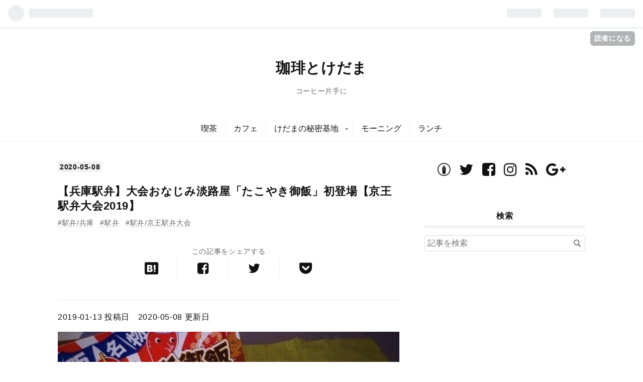

--- FILE ---
content_type: text/html; charset=utf-8
request_url: https://www.kedamatoriko.com/entry/awajiya/takoyakigozen/
body_size: 15355
content:
<!DOCTYPE html>
<html
  lang="ja"

data-admin-domain="//blog.hatena.ne.jp"
data-admin-origin="https://blog.hatena.ne.jp"
data-author="kedamatoriko"
data-avail-langs="ja en"
data-blog="kedamatoriko.hatenablog.com"
data-blog-host="kedamatoriko.hatenablog.com"
data-blog-is-public="1"
data-blog-name="珈琲とけだま"
data-blog-owner="kedamatoriko"
data-blog-show-ads=""
data-blog-show-sleeping-ads=""
data-blog-uri="https://www.kedamatoriko.com/"
data-blog-uuid="6653586347152700975"
data-blogs-uri-base="https://www.kedamatoriko.com"
data-brand="pro"
data-data-layer="{&quot;hatenablog&quot;:{&quot;admin&quot;:{},&quot;analytics&quot;:{&quot;brand_property_id&quot;:&quot;&quot;,&quot;measurement_id&quot;:&quot;&quot;,&quot;non_sampling_property_id&quot;:&quot;&quot;,&quot;property_id&quot;:&quot;UA-86515212-2&quot;,&quot;separated_property_id&quot;:&quot;UA-29716941-25&quot;},&quot;blog&quot;:{&quot;blog_id&quot;:&quot;6653586347152700975&quot;,&quot;content_seems_japanese&quot;:&quot;true&quot;,&quot;disable_ads&quot;:&quot;custom_domain&quot;,&quot;enable_ads&quot;:&quot;false&quot;,&quot;enable_keyword_link&quot;:&quot;false&quot;,&quot;entry_show_footer_related_entries&quot;:&quot;false&quot;,&quot;force_pc_view&quot;:&quot;true&quot;,&quot;is_public&quot;:&quot;true&quot;,&quot;is_responsive_view&quot;:&quot;true&quot;,&quot;is_sleeping&quot;:&quot;false&quot;,&quot;lang&quot;:&quot;ja&quot;,&quot;name&quot;:&quot;\u73c8\u7432\u3068\u3051\u3060\u307e&quot;,&quot;owner_name&quot;:&quot;kedamatoriko&quot;,&quot;uri&quot;:&quot;https://www.kedamatoriko.com/&quot;},&quot;brand&quot;:&quot;pro&quot;,&quot;page_id&quot;:&quot;entry&quot;,&quot;permalink_entry&quot;:{&quot;author_name&quot;:&quot;kedamatoriko&quot;,&quot;categories&quot;:&quot;\u99c5\u5f01/\u5175\u5eab\t\u99c5\u5f01\t\u99c5\u5f01/\u4eac\u738b\u99c5\u5f01\u5927\u4f1a&quot;,&quot;character_count&quot;:1140,&quot;date&quot;:&quot;2020-05-08&quot;,&quot;entry_id&quot;:&quot;10257846132702570638&quot;,&quot;first_category&quot;:&quot;\u99c5\u5f01/\u5175\u5eab&quot;,&quot;hour&quot;:&quot;8&quot;,&quot;title&quot;:&quot;\u3010\u5175\u5eab\u99c5\u5f01\u3011\u5927\u4f1a\u304a\u306a\u3058\u307f\u6de1\u8def\u5c4b\u300c\u305f\u3053\u3084\u304d\u5fa1\u98ef\u300d\u521d\u767b\u5834\u3010\u4eac\u738b\u99c5\u5f01\u5927\u4f1a2019\u3011&quot;,&quot;uri&quot;:&quot;https://www.kedamatoriko.com/entry/awajiya/takoyakigozen/&quot;},&quot;pro&quot;:&quot;pro&quot;,&quot;router_type&quot;:&quot;blogs&quot;}}"
data-device="pc"
data-dont-recommend-pro="false"
data-global-domain="https://hatena.blog"
data-globalheader-color="b"
data-globalheader-type="pc"
data-has-touch-view="1"
data-help-url="https://help.hatenablog.com"
data-no-suggest-touch-view="1"
data-page="entry"
data-parts-domain="https://hatenablog-parts.com"
data-plus-available="1"
data-pro="true"
data-router-type="blogs"
data-sentry-dsn="https://03a33e4781a24cf2885099fed222b56d@sentry.io/1195218"
data-sentry-environment="production"
data-sentry-sample-rate="0.1"
data-static-domain="https://cdn.blog.st-hatena.com"
data-version="bf9b33cb6c06fe563d48131cfbdaa7"




  data-initial-state="{}"

  >
  <head prefix="og: http://ogp.me/ns# fb: http://ogp.me/ns/fb# article: http://ogp.me/ns/article#">

  

  
  <meta name="viewport" content="width=device-width, initial-scale=1.0" />


  


  

  <meta name="robots" content="max-image-preview:large" />


  <meta charset="utf-8"/>
  <meta http-equiv="X-UA-Compatible" content="IE=7; IE=9; IE=10; IE=11" />
  <title>【兵庫駅弁】大会おなじみ淡路屋「たこやき御飯」初登場【京王駅弁大会2019】 - 珈琲とけだま</title>

  
  <link rel="canonical" href="https://www.kedamatoriko.com/entry/awajiya/takoyakigozen/"/>



  

<meta itemprop="name" content="【兵庫駅弁】大会おなじみ淡路屋「たこやき御飯」初登場【京王駅弁大会2019】 - 珈琲とけだま"/>

  <meta itemprop="image" content="https://cdn.image.st-hatena.com/image/scale/2389be730fca390ba7ca9f441a88add9b94cb717/backend=imagemagick;version=1;width=1300/https%3A%2F%2Fcdn-ak.f.st-hatena.com%2Fimages%2Ffotolife%2Fk%2Fkedamatoriko%2F20211206%2F20211206115101.jpg"/>


  <meta property="og:title" content="【兵庫駅弁】大会おなじみ淡路屋「たこやき御飯」初登場【京王駅弁大会2019】 - 珈琲とけだま"/>
<meta property="og:type" content="article"/>
  <meta property="og:url" content="https://www.kedamatoriko.com/entry/awajiya/takoyakigozen/"/>

  <meta property="og:image" content="https://cdn.image.st-hatena.com/image/scale/2389be730fca390ba7ca9f441a88add9b94cb717/backend=imagemagick;version=1;width=1300/https%3A%2F%2Fcdn-ak.f.st-hatena.com%2Fimages%2Ffotolife%2Fk%2Fkedamatoriko%2F20211206%2F20211206115101.jpg"/>

<meta property="og:image:alt" content="【兵庫駅弁】大会おなじみ淡路屋「たこやき御飯」初登場【京王駅弁大会2019】 - 珈琲とけだま"/>
    <meta property="og:description" content="淡路屋！「たこやき御膳」初登場【京王駅弁大会2019】" />
<meta property="og:site_name" content="珈琲とけだま"/>

  <meta property="article:published_time" content="2020-05-07T23:30:00Z" />

    <meta property="article:tag" content="駅弁/兵庫" />
    <meta property="article:tag" content="駅弁" />
    <meta property="article:tag" content="駅弁/京王駅弁大会" />
      <meta name="twitter:card"  content="summary_large_image" />
    <meta name="twitter:image" content="https://cdn.image.st-hatena.com/image/scale/2389be730fca390ba7ca9f441a88add9b94cb717/backend=imagemagick;version=1;width=1300/https%3A%2F%2Fcdn-ak.f.st-hatena.com%2Fimages%2Ffotolife%2Fk%2Fkedamatoriko%2F20211206%2F20211206115101.jpg" />  <meta name="twitter:title" content="【兵庫駅弁】大会おなじみ淡路屋「たこやき御飯」初登場【京王駅弁大会2019】 - 珈琲とけだま" />    <meta name="twitter:description" content="淡路屋！「たこやき御膳」初登場【京王駅弁大会2019】" />  <meta name="twitter:app:name:iphone" content="はてなブログアプリ" />
  <meta name="twitter:app:id:iphone" content="583299321" />
  <meta name="twitter:app:url:iphone" content="hatenablog:///open?uri=https%3A%2F%2Fwww.kedamatoriko.com%2Fentry%2Fawajiya%2Ftakoyakigozen%2F" />  <meta name="twitter:site" content="@kedamatoriko75" />
  
    <meta name="description" content="淡路屋！「たこやき御膳」初登場【京王駅弁大会2019】" />
    <meta name="google-site-verification" content="Ao7HUsn2rgUC2Baez8FS2E0mF23RJm8kkiXBYdvRalE" />


  
<script
  id="embed-gtm-data-layer-loader"
  data-data-layer-page-specific="{&quot;hatenablog&quot;:{&quot;blogs_permalink&quot;:{&quot;blog_afc_issued&quot;:&quot;false&quot;,&quot;has_related_entries_with_elasticsearch&quot;:&quot;false&quot;,&quot;is_author_pro&quot;:&quot;true&quot;,&quot;is_blog_sleeping&quot;:&quot;false&quot;,&quot;entry_afc_issued&quot;:&quot;false&quot;}}}"
>
(function() {
  function loadDataLayer(elem, attrName) {
    if (!elem) { return {}; }
    var json = elem.getAttribute(attrName);
    if (!json) { return {}; }
    return JSON.parse(json);
  }

  var globalVariables = loadDataLayer(
    document.documentElement,
    'data-data-layer'
  );
  var pageSpecificVariables = loadDataLayer(
    document.getElementById('embed-gtm-data-layer-loader'),
    'data-data-layer-page-specific'
  );

  var variables = [globalVariables, pageSpecificVariables];

  if (!window.dataLayer) {
    window.dataLayer = [];
  }

  for (var i = 0; i < variables.length; i++) {
    window.dataLayer.push(variables[i]);
  }
})();
</script>

<!-- Google Tag Manager -->
<script>(function(w,d,s,l,i){w[l]=w[l]||[];w[l].push({'gtm.start':
new Date().getTime(),event:'gtm.js'});var f=d.getElementsByTagName(s)[0],
j=d.createElement(s),dl=l!='dataLayer'?'&l='+l:'';j.async=true;j.src=
'https://www.googletagmanager.com/gtm.js?id='+i+dl;f.parentNode.insertBefore(j,f);
})(window,document,'script','dataLayer','GTM-P4CXTW');</script>
<!-- End Google Tag Manager -->











  <link rel="shortcut icon" href="https://www.kedamatoriko.com/icon/favicon">
<link rel="apple-touch-icon" href="https://www.kedamatoriko.com/icon/touch">
<link rel="icon" sizes="192x192" href="https://www.kedamatoriko.com/icon/link">

  

<link rel="alternate" type="application/atom+xml" title="Atom" href="https://www.kedamatoriko.com/feed"/>
<link rel="alternate" type="application/rss+xml" title="RSS2.0" href="https://www.kedamatoriko.com/rss"/>

  <link rel="alternate" type="application/json+oembed" href="https://hatena.blog/oembed?url=https%3A%2F%2Fwww.kedamatoriko.com%2Fentry%2Fawajiya%2Ftakoyakigozen%2F&amp;format=json" title="oEmbed Profile of 【兵庫駅弁】大会おなじみ淡路屋「たこやき御飯」初登場【京王駅弁大会2019】"/>
<link rel="alternate" type="text/xml+oembed" href="https://hatena.blog/oembed?url=https%3A%2F%2Fwww.kedamatoriko.com%2Fentry%2Fawajiya%2Ftakoyakigozen%2F&amp;format=xml" title="oEmbed Profile of 【兵庫駅弁】大会おなじみ淡路屋「たこやき御飯」初登場【京王駅弁大会2019】"/>
  
  <link rel="author" href="http://www.hatena.ne.jp/kedamatoriko/">

  

  
      <link rel="preload" href="https://cdn-ak.f.st-hatena.com/images/fotolife/k/kedamatoriko/20211206/20211206115101.jpg" as="image"/>


  
    
<link rel="stylesheet" type="text/css" href="https://cdn.blog.st-hatena.com/css/blog.css?version=bf9b33cb6c06fe563d48131cfbdaa7"/>

    
  <link rel="stylesheet" type="text/css" href="https://usercss.blog.st-hatena.com/blog_style/6653586347152700975/19362d38294de2e27f44eae2c17febf4d99b6948"/>
  
  

  

  
<script> </script>

  
<style>
  div#google_afc_user,
  div.google-afc-user-container,
  div.google_afc_image,
  div.google_afc_blocklink {
      display: block !important;
  }
</style>


  

  
    <script type="application/ld+json">{"@context":"http://schema.org","@type":"Article","dateModified":"2021-12-07T19:57:58+09:00","datePublished":"2020-05-08T08:30:00+09:00","description":"淡路屋！「たこやき御膳」初登場【京王駅弁大会2019】","headline":"【兵庫駅弁】大会おなじみ淡路屋「たこやき御飯」初登場【京王駅弁大会2019】","image":["https://cdn-ak.f.st-hatena.com/images/fotolife/k/kedamatoriko/20211206/20211206115101.jpg"],"mainEntityOfPage":{"@id":"https://www.kedamatoriko.com/entry/awajiya/takoyakigozen/","@type":"WebPage"}}</script>

  

  <link rel="stylesheet" href="https://maxcdn.bootstrapcdn.com/font-awesome/4.4.0/css/font-awesome.min.css">
<link href="https://maxcdn.bootstrapcdn.com/font-awesome/4.7.0/css/font-awesome.min.css" rel="stylesheet">
<script async src="//pagead2.googlesyndication.com/pagead/js/adsbygoogle.js"></script>
<script>
  (adsbygoogle = window.adsbygoogle || []).push({
    google_ad_client: "ca-pub-7463405696216784",
    enable_page_level_ads: true
  });
</script><link href="https://maxcdn.bootstrapcdn.com/font-awesome/4.7.0/css/font-awesome.min.css" rel="stylesheet">
<style></style>
<script data-ad-client="ca-pub-7463405696216784" async src="https://pagead2.googlesyndication.com/pagead/js/adsbygoogle.js"></script>
<link rel="stylesheet" href="https://maxcdn.bootstrapcdn.com/font-awesome/4.4.0/css/font-awesome.min.css">
<script src="http://code.jquery.com/jquery-1.7.1.min.js"></script>

  

</head>

  <body class="page-entry enable-top-editarea enable-bottom-editarea category-駅弁/兵庫 category-駅弁 category-駅弁/京王駅弁大会 globalheader-ng-enabled">
    

<div id="globalheader-container"
  data-brand="hatenablog"
  
  >
  <iframe id="globalheader" height="37" frameborder="0" allowTransparency="true"></iframe>
</div>


  
  
  
    <nav class="
      blog-controlls
      
    ">
      <div class="blog-controlls-blog-icon">
        <a href="https://www.kedamatoriko.com/">
          <img src="https://cdn.image.st-hatena.com/image/square/a17fbbc202ee6043e85a929f1f0dd2fffac12719/backend=imagemagick;height=128;version=1;width=128/https%3A%2F%2Fcdn.user.blog.st-hatena.com%2Fcustom_blog_icon%2F115498969%2F1514248915756331" alt="珈琲とけだま"/>
        </a>
      </div>
      <div class="blog-controlls-title">
        <a href="https://www.kedamatoriko.com/">珈琲とけだま</a>
      </div>
      <a href="https://blog.hatena.ne.jp/kedamatoriko/kedamatoriko.hatenablog.com/subscribe?utm_medium=button&amp;utm_campaign=subscribe_blog&amp;utm_source=blogs_topright_button" class="blog-controlls-subscribe-btn test-blog-header-controlls-subscribe">
        読者になる
      </a>
    </nav>
  

  <div id="container">
    <div id="container-inner">
      <header id="blog-title" data-brand="hatenablog">
  <div id="blog-title-inner" >
    <div id="blog-title-content">
      <h1 id="title"><a href="https://www.kedamatoriko.com/">珈琲とけだま</a></h1>
      
        <h2 id="blog-description">コーヒー片手に</h2>
      
    </div>
  </div>
</header>

      
  <div id="top-editarea">
    <!-- グローバルナビのHTML -->
<style>
@media screen and (max-width: 767px){#container{padding-top: 40px;}.globalheader-off #container,.globalheader-off.header-image-enable #container,.globalheader-off.header-image-only #container {padding-top: 40px;}#container{padding-top: 0;}}
</style>
<div class="sh-global-nav-wrap">
<div class="sh-mobile-head" id="js-mobile-head">
<div class="sh-mobile-head-toggle-button" id="js-nav-toggle-btn">
<span></span><span></span><span></span>
</div>
<div class="sh-site-name" id="js-sitename">
<p><a href="https://www.kedamatoriko.com/">珈琲とけだま</a></p>
</div>
<div class="hatena-module search-box">
<div class="sh-search-button" id="js-search-toggle">
<i class="blogicon-search"></i>
</div>
<div class="hatena-module-body sh-search-module" id="js-search-body">
<form class="search-form" name="search" role="search" action="https://www.kedamatoriko.com/search" method="get">
<input type="text" name="q" class="search-module-input" value="" placeholder="ブログ内検索" required>
<input type="submit" value="検索" class="search-module-button" />
</form>
</div>
</div>
</div>
<nav class="sh-global-nav" id="js-nav-toggle">
<ul class="sh-global-nav-list">
<li class="sh-global-nav-item">
<a href="https://www.kedamatoriko.com/archive/category/%E5%96%AB%E8%8C%B6">喫茶</a>
</li>
<li class="sh-global-nav-item">
<a href="https://www.kedamatoriko.com/archive/category/%E3%82%AB%E3%83%95%E3%82%A7">カフェ</a>
</li>
<li class="sh-global-nav-item has-child">
<a href="https://www.kedamatoriko.com/archive/category/%E9%A7%85%E5%BC%81">けだまの秘密基地</a>
<ul class="sh-global-nav-children">
<li>
<a href="https://www.kedamatoriko.com/archive/category/%E6%96%B0%E5%AE%BF">JR新宿駅周辺</a>
</li>
</ul>
</li>
<li class="sh-global-nav-item">
<a href="https://www.kedamatoriko.com/archive/category/%E3%83%A2%E3%83%BC%E3%83%8B%E3%83%B3%E3%82%B0">モーニング</a>
</li>
<li class="sh-global-nav-item">
<a href="https://www.kedamatoriko.com/archive/category/%E3%83%A9%E3%83%B3%E3%83%81">ランチ</a>
</li>
</ul>
</nav>
</div>
<div class="sh-black-back" id="js-close-nav"></div>
<!-- グローバルナビのHTMLここまで -->
<style>
.entry-content .emphasize-link {
position: relative;
margin: 36px 0 16px;
padding: 16px 10px;
border: 2px solid #ee7917;
background-color: #fffbf5;
}
.entry-content .emphasize-link p:last-child {
margin-bottom: 0;
}
.entry-content .emphasize-link::before {
position: absolute;
bottom: 100%;
left: -2px;
padding: 2px 6px;
content: ;
background-color: #ee7917;
color: #fff;
font-weight: bold;
}</style>
  </div>


      
      




<div id="content" class="hfeed"
  
  >
  <div id="content-inner">
    <div id="wrapper">
      <div id="main">
        <div id="main-inner">
          

          



          
  
  <!-- google_ad_section_start -->
  <!-- rakuten_ad_target_begin -->
  
  
  

  

  
    
      
        <article class="entry hentry test-hentry js-entry-article date-first autopagerize_page_element chars-1200 words-100 mode-html entry-odd" id="entry-10257846132702570638" data-keyword-campaign="" data-uuid="10257846132702570638" data-publication-type="entry">
  <div class="entry-inner">
    <header class="entry-header">
  
    <div class="date entry-date first">
    <a href="https://www.kedamatoriko.com/archive/2020/05/08" rel="nofollow">
      <time datetime="2020-05-07T23:30:00Z" title="2020-05-07T23:30:00Z">
        <span class="date-year">2020</span><span class="hyphen">-</span><span class="date-month">05</span><span class="hyphen">-</span><span class="date-day">08</span>
      </time>
    </a>
      </div>
  <h1 class="entry-title">
  <a href="https://www.kedamatoriko.com/entry/awajiya/takoyakigozen/" class="entry-title-link bookmark">【兵庫駅弁】大会おなじみ淡路屋「たこやき御飯」初登場【京王駅弁大会2019】</a>
</h1>

  
  

  <div class="entry-categories categories">
    
    <a href="https://www.kedamatoriko.com/archive/category/%E9%A7%85%E5%BC%81%2F%E5%85%B5%E5%BA%AB" class="entry-category-link category-駅弁/兵庫">駅弁/兵庫</a>
    
    <a href="https://www.kedamatoriko.com/archive/category/%E9%A7%85%E5%BC%81" class="entry-category-link category-駅弁">駅弁</a>
    
    <a href="https://www.kedamatoriko.com/archive/category/%E9%A7%85%E5%BC%81%2F%E4%BA%AC%E7%8E%8B%E9%A7%85%E5%BC%81%E5%A4%A7%E4%BC%9A" class="entry-category-link category-駅弁/京王駅弁大会">駅弁/京王駅弁大会</a>
    
  </div>


  
  <div class="customized-header">
    <div class="entry-header-html"><div class="sh-share-fixed-bottom">
  <p class="sh-share-text">この記事をシェアする</p>
  <ul class="sh-share-list">
    <li class="sh-share-item hatebu">
      <a href="http://b.hatena.ne.jp/entry/https%3A%2F%2Fwww.kedamatoriko.com%2Fentry%2Fawajiya%2Ftakoyakigozen%2F" class="hatena-bookmark-button" data-hatena-bookmark-title="【兵庫駅弁】大会おなじみ淡路屋「たこやき御飯」初登場【京王駅弁大会2019】" data-hatena-bookmark-layout="simple" target="_blank"><i class="blogicon-bookmark lg"></i><span class="sh-hatebu-count sh-share-count"></span></a>
    </li>
    <li class="sh-share-item facebook">
      <a href="http://www.facebook.com/sharer.php?u=https%3A%2F%2Fwww.kedamatoriko.com%2Fentry%2Fawajiya%2Ftakoyakigozen%2F" target="_blank"><i class="fa fa-facebook-square"></i><span class="sh-facebook-count sh-share-count"></span></a>
    </li>
    <li class="sh-share-item twitter"><a href="http://twitter.com/intent/tweet?text=【兵庫駅弁】大会おなじみ淡路屋「たこやき御飯」初登場【京王駅弁大会2019】 - 珈琲とけだま https%3A%2F%2Fwww.kedamatoriko.com%2Fentry%2Fawajiya%2Ftakoyakigozen%2F" target="_blank"><i class="fa fa-twitter"></i></a></li>
    <li class="sh-share-item pocket"><a href="http://getpocket.com/edit?url=https%3A%2F%2Fwww.kedamatoriko.com%2Fentry%2Fawajiya%2Ftakoyakigozen%2F" target="_blank"><i class="fa fa-get-pocket"></i></a></li>
  </ul>
</div>
<!-- シェアボタンここまで --></div>
  </div>


  

</header>

    


    <div class="entry-content hatenablog-entry">
  
    <p>2019-01-13 投稿日　2020-05-08 更新日</p>
<p><img src="https://cdn-ak.f.st-hatena.com/images/fotolife/k/kedamatoriko/20211206/20211206115101.jpg" alt="f:id:kedamatoriko:20211206115101j:plain" width="1200" height="790" loading="lazy" title="" class="hatena-fotolife" itemprop="image" /></p>
<p>京王駅弁大会2019年の駅弁紹介が終わらない、終わりませんごめんなさい　前半戦はこれが最後か、月曜にもう一回行くか迷い中（551攻めたい気持ちはある）</p>
<p> </p>
<p>駅弁大会イロモノ部門を制するのは淡路屋なのかしら</p>
<p>
<script async="" src="https://pagead2.googlesyndication.com/pagead/js/adsbygoogle.js?client=ca-pub-7463405696216784" crossorigin="anonymous"></script>
</p>
<p><ins class="adsbygoogle" style="display: block; text-align: center;" data-ad-layout="in-article" data-ad-format="fluid" data-ad-client="ca-pub-7463405696216784" data-ad-slot="6248967206"> </ins></p>
<p>
<script>
     (adsbygoogle = window.adsbygoogle || []).push({});
</script>
</p>
<h3>たこやき御膳</h3>
<p><img class="hatena-fotolife" title="f:id:kedamatoriko:20190111161001j:plain" src="https://cdn-ak.f.st-hatena.com/images/fotolife/k/kedamatoriko/20190111/20190111161001.jpg" alt="f:id:kedamatoriko:20190111161001j:plain" width="691" /></p>
<p>初登場とは思えぬ出で立ち　淡路屋だから作れるのか、淡路屋じゃなきゃ作れないのか、淡路屋って凄いよね</p>
<p> </p>
<p>そんな感じでしょうか（<span style="text-decoration: line-through;">山手線リラックマ駅弁見た時はどうしようかと思った</span>）</p>
<h4>ソースかけてなくてごめんなさい</h4>
<p><img class="hatena-fotolife" title="f:id:kedamatoriko:20190111161249j:plain" src="https://cdn-ak.f.st-hatena.com/images/fotolife/k/kedamatoriko/20190111/20190111161249.jpg" alt="f:id:kedamatoriko:20190111161249j:plain" width="693" /></p>
<ul>
<li><strong>たこやき御膳　1,000円</strong></li>
</ul>
<p>たこ満載、たこやきも満載</p>
<h4>ソースは2つ入り、安心してください</h4>
<div class="images-row mceNonEditable">
<div class="images-row-item"><img class="hatena-fotolife" title="f:id:kedamatoriko:20190111161336j:plain" src="https://cdn-ak.f.st-hatena.com/images/fotolife/k/kedamatoriko/20190111/20190111161336.jpg" alt="f:id:kedamatoriko:20190111161336j:plain" /></div>
<div class="images-row-item"><img class="hatena-fotolife" title="f:id:kedamatoriko:20190111161410j:plain" src="https://cdn-ak.f.st-hatena.com/images/fotolife/k/kedamatoriko/20190111/20190111161410.jpg" alt="f:id:kedamatoriko:20190111161410j:plain" /></div>
</div>
<p>ソース1個じゃ足りないんだよ！というたこ焼き好きにも嬉しい　ソース掛かってないと明石焼きっぽくも見えますが、たこ焼きです　たこやき御膳ですから</p>
<h4>ちょいピリ辛なタコご飯</h4>
<p><img class="hatena-fotolife" title="f:id:kedamatoriko:20190111161834j:plain" src="https://cdn-ak.f.st-hatena.com/images/fotolife/k/kedamatoriko/20190111/20190111161834.jpg" alt="f:id:kedamatoriko:20190111161834j:plain" width="693" /></p>
<p>味付けご飯にタコ煮のコラボレーション　娘がガツガツご飯食べてました　味付きご飯は子どもにとっては食べやすいのかもしれません</p>
<p>タコ祭り＼(^o^)／</p>
<p>紅ショウガもペロッと食べてました</p>
<h4>さつまいも煮、茹でキャベツにかぼちゃ</h4>
<p><img class="hatena-fotolife" title="f:id:kedamatoriko:20190111162110j:plain" src="https://cdn-ak.f.st-hatena.com/images/fotolife/k/kedamatoriko/20190111/20190111162110.jpg" alt="f:id:kedamatoriko:20190111162110j:plain" width="693" /></p>
<p>子どもの好物っぽいメニューがしっかり添えられていました　さつまいもとかぼちゃの間にやっぱりタコ＼(^o^)／クドイくらいでちょうどいい</p>
<h4>淡路屋って？</h4>
<p>東京でも有名な「ひっぱりだこ飯」でおなじみ、神戸市東灘区に本社を置く駅弁会社　個性豊かで驚くような駅弁でおなじみ（普通の駅弁もあるよ、たぶん）商品開発部門は個性的な方が多いのでしょう</p>
<p>ゴジラ対ひっぱりだこ飯の発想、凄すぎて理解不能　ゴジラとタコが争うパネル誰が作ったの（気が付かなかった）今回駅弁大会で実演やってますので興味ある方はぜひ　</p>
<h3>淡路屋の一部は東京でも購入できたり　</h3>
<h4><span style="color: #673ab7;">淡路屋にしては普通</span></h4>
<p><iframe class="embed-card embed-blogcard" style="display: block; width: 100%; height: 190px; max-width: 500px; margin: 10px 0px;" title="【駅弁】東京で淡路屋の駅弁「えべっさん鯛めし」西宮名物だぞ - けだまとりこの備忘録" src="https://hatenablog-parts.com/embed?url=https%3A%2F%2Fwww.kedamatoriko.com%2Fentry%2Fawajiya%2Ftaimeshi%2F" frameborder="0" scrolling="no"></iframe><cite class="hatena-citation"><a href="https://www.kedamatoriko.com/entry/awajiya/taimeshi/">www.kedamatoriko.com</a></cite></p>
<h4><span style="color: #673ab7;">淡路屋らしい可愛さ</span></h4>
<p><iframe class="embed-card embed-blogcard" style="display: block; width: 100%; height: 190px; max-width: 500px; margin: 10px 0px;" title="【神戸駅弁】淡路屋「夢の超特急0系新幹線弁当」【京王駅弁大会2017】 - けだまとりこの備忘録" src="https://hatenablog-parts.com/embed?url=https%3A%2F%2Fwww.kedamatoriko.com%2Fentry%2Fawajiya%2Fshinkansen%2F0%2F" frameborder="0" scrolling="no"></iframe><cite class="hatena-citation"><a href="https://www.kedamatoriko.com/entry/awajiya/shinkansen/0/">www.kedamatoriko.com</a></cite></p>
<p>可愛い形やパッケージの駅弁は高確率で淡路屋か！？（エヴァも淡路屋だったよね）ぐらい思ってるのですが、どうでしょう</p>
<p>関東圏、東北の駅弁で電車の形（新幹線とか）それほど多くないかも　新作のSL大樹駅弁や、東日本の新幹線数種類ぐらいしか知らないので、淡路屋一社でこれだけ素敵な形した駅弁作れるって相当凄いのでは...</p>
<h4>味の紹介忘れてた</h4>
<p><img class="hatena-fotolife" title="f:id:kedamatoriko:20190111163844j:plain" src="https://cdn-ak.f.st-hatena.com/images/fotolife/k/kedamatoriko/20190111/20190111163844.jpg" alt="f:id:kedamatoriko:20190111163844j:plain" width="706" /></p>
<p>たこ焼きは温かくして食べたいな　子どもの頃に食べたたこ焼きを思い出したよ</p>
<h4><span style="color: #673ab7;">大会2019まとめだぞ </span></h4>
<p><iframe class="embed-card embed-blogcard" style="display: block; width: 100%; height: 190px; max-width: 500px; margin: 10px 0px;" title="【駅弁大会2019まとめ】毎年1月開催！新宿京王百貨店「第54回有名駅弁と全国うまいもの大会」食べたもの中心に集めてみました - 珈琲とけだま" src="https://hatenablog-parts.com/embed?url=https%3A%2F%2Fwww.kedamatoriko.com%2Fentry%2Fkeio%2Fekiben%2F2017%2F2018%2Fmatome%2F" frameborder="0" scrolling="no"></iframe><cite class="hatena-citation"><a href="https://www.kedamatoriko.com/entry/keio/ekiben/2017/2018/matome/">www.kedamatoriko.com</a></cite></p>
<h3>つらつらっと</h3>
<p>変わりもの駅弁としては優秀なのかどうかは...どうなんだろう！？関西らしい駅弁、東京の駅弁屋では並ばない？であろう、駅弁を駅弁大会で手に取るのもありかも</p>
<p> </p>
<p>たこやきで一杯、けだまとりこでした</p>
    
    




    

  
</div>

    
  <footer class="entry-footer">
    
    <div class="entry-tags-wrapper">
  <div class="entry-tags">
      <span class="entry-tag">
        <a href="https://d.hatena.ne.jp/keyword/%E3%81%9F%E3%81%93%E3%82%84%E3%81%8D%E5%BE%A1%E9%A3%AF" class="entry-tag-link">
          
          
          <span class="entry-tag-icon">#</span><span class="entry-tag-label">たこやき御飯</span>
        </a>
      </span>
    
      <span class="entry-tag">
        <a href="https://d.hatena.ne.jp/keyword/%E6%B7%A1%E8%B7%AF%E5%B1%8B" class="entry-tag-link">
          
          
          <span class="entry-tag-icon">#</span><span class="entry-tag-label">淡路屋</span>
        </a>
      </span>
    
      <span class="entry-tag">
        <a href="https://d.hatena.ne.jp/keyword/%E5%85%B5%E5%BA%AB%E9%A7%85%E5%BC%81" class="entry-tag-link">
          
          
          <span class="entry-tag-icon">#</span><span class="entry-tag-label">兵庫駅弁</span>
        </a>
      </span>
    
      <span class="entry-tag">
        <a href="https://d.hatena.ne.jp/keyword/%E7%A5%9E%E6%88%B8%E9%A7%85%E5%BC%81" class="entry-tag-link">
          
          
          <span class="entry-tag-icon">#</span><span class="entry-tag-label">神戸駅弁</span>
        </a>
      </span>
      </div>
</div>

    <p class="entry-footer-section track-inview-by-gtm" data-gtm-track-json="{&quot;area&quot;: &quot;finish_reading&quot;}">
  <span class="author vcard"><span class="fn" data-load-nickname="1" data-user-name="kedamatoriko" >kedamatoriko</span></span>
  <span class="entry-footer-time"><a href="https://www.kedamatoriko.com/entry/awajiya/takoyakigozen/"><time data-relative datetime="2020-05-07T23:30:00Z" title="2020-05-07T23:30:00Z" class="updated">2020-05-08 08:30</time></a></span>
  
  
  
    <span class="
      entry-footer-subscribe
      
    " data-test-blog-controlls-subscribe>
      <a href="https://blog.hatena.ne.jp/kedamatoriko/kedamatoriko.hatenablog.com/subscribe?utm_source=blogs_entry_footer&amp;utm_medium=button&amp;utm_campaign=subscribe_blog">
        読者になる
      </a>
    </span>
  
</p>

    
  <div
    class="hatena-star-container"
    data-hatena-star-container
    data-hatena-star-url="https://www.kedamatoriko.com/entry/awajiya/takoyakigozen/"
    data-hatena-star-title="【兵庫駅弁】大会おなじみ淡路屋「たこやき御飯」初登場【京王駅弁大会2019】"
    data-hatena-star-variant="profile-icon"
    data-hatena-star-profile-url-template="https://blog.hatena.ne.jp/{username}/"
  ></div>


    
<div class="social-buttons">
  
  
  
  
  
  
  
  
  
</div>

    

    <div class="customized-footer">
      

        

        
        
  <div class="entry-footer-html"><!-- シェアボタン -->
<div class="sh-share-area">
  <p class="sh-share-text">この記事をシェアする</p>
  <ul class="sh-share-list">
    <li class="sh-share-item hatebu">
      <a href="http://b.hatena.ne.jp/entry/https%3A%2F%2Fwww.kedamatoriko.com%2Fentry%2Fawajiya%2Ftakoyakigozen%2F" class="hatena-bookmark-button" data-hatena-bookmark-title="【兵庫駅弁】大会おなじみ淡路屋「たこやき御飯」初登場【京王駅弁大会2019】" data-hatena-bookmark-layout="simple" target="_blank"><i class="blogicon-bookmark lg"></i><span class="sh-hatebu-count sh-share-count"></span></a>
    </li>
    <li class="sh-share-item facebook">
      <a href="http://www.facebook.com/sharer.php?u=https%3A%2F%2Fwww.kedamatoriko.com%2Fentry%2Fawajiya%2Ftakoyakigozen%2F" target="_blank"><i class="fa fa-facebook-square"></i><span class="sh-facebook-count sh-share-count"></span></a>
    </li>
    <li class="sh-share-item twitter"><a href="http://twitter.com/intent/tweet?text=【兵庫駅弁】大会おなじみ淡路屋「たこやき御飯」初登場【京王駅弁大会2019】 - 珈琲とけだま https%3A%2F%2Fwww.kedamatoriko.com%2Fentry%2Fawajiya%2Ftakoyakigozen%2F" target="_blank"><i class="fa fa-twitter"></i></a></li>
    <li class="sh-share-item pocket"><a href="http://getpocket.com/edit?url=https%3A%2F%2Fwww.kedamatoriko.com%2Fentry%2Fawajiya%2Ftakoyakigozen%2F" target="_blank"><i class="fa fa-get-pocket"></i></a></li>
  </ul>
</div>
<!-- シェアボタンここまで --></div>


      
    </div>
    
  <div class="comment-box js-comment-box">
    
    <ul class="comment js-comment">
      <li class="read-more-comments" style="display: none;"><a>もっと読む</a></li>
    </ul>
    
      <a class="leave-comment-title js-leave-comment-title">コメントを書く</a>
    
  </div>

  </footer>

  </div>
</article>

      
      
    
  

  
  <!-- rakuten_ad_target_end -->
  <!-- google_ad_section_end -->
  
  
  
  <div class="pager pager-permalink permalink">
    
      
      <span class="pager-prev">
        <a href="https://www.kedamatoriko.com/entry/keioekibentaikai2019/kohansen/" rel="prev">
          <span class="pager-arrow">&laquo; </span>
          【京王駅弁大会2019】16日から後半戦だ！…
        </a>
      </span>
    
    
      
      <span class="pager-next">
        <a href="https://www.kedamatoriko.com/entry/aburinodoguro/ekibentaikai2019/hukui/" rel="next">
          【福井駅弁】のどぐろ！塩荘「炙りのどぐ…
          <span class="pager-arrow"> &raquo;</span>
        </a>
      </span>
    
  </div>


  



        </div>
      </div>

      <aside id="box1">
  <div id="box1-inner">
  </div>
</aside>

    </div><!-- #wrapper -->

    
<aside id="box2">
  
  <div id="box2-inner">
    
      
<div class="hatena-module hatena-module-html">
  <div class="hatena-module-body">
    <!-- -->
<div class="sh-follow-btn-small">
<div class="sh-follow-btn-inner">
<a class="hatena" href="http://blog.hatena.ne.jp/kedamatoriko/www.kedamatoriko.com/subscribe" target="_blank"><i class="blogicon-hatenablog lg"></i></a>
<a class="twitter" href="https://twitter.com/intent/follow?screen_name=kedamaroll" target="_blank"><i class="fa fa-twitter"></i></a>
<a class="facebook" href="" target="_blank"><i class="fa fa-facebook-square"></i></a>
<a class="instagram" href="https://www.instagram.com/" target="_blank"><i class="fa fa-instagram"></i></a>
<a class="feedly" href="http://feedly.com/i/subscription/feed/http://www.kedamatoriko.com/feed" target="_blank"><i class="fa fa-rss"></i></a>
<a class="googleplus" href="" target="_blank"><i class="fa-google-plus fa"></i></a>
</div>
</div>
<!-- -->
  </div>
</div>

    
      <div class="hatena-module hatena-module-search-box">
  <div class="hatena-module-title">
    検索
  </div>
  <div class="hatena-module-body">
    <form class="search-form" role="search" action="https://www.kedamatoriko.com/search" method="get">
  <input type="text" name="q" class="search-module-input" value="" placeholder="記事を検索" required>
  <input type="submit" value="検索" class="search-module-button" />
</form>

  </div>
</div>

    
      
<div class="hatena-module hatena-module-html">
  <div class="hatena-module-body">
    <script async src="https://pagead2.googlesyndication.com/pagead/js/adsbygoogle.js?client=ca-pub-7463405696216784"
     crossorigin="anonymous"></script>
<ins class="adsbygoogle"
     style="display:inline-block;width:320px;height:700px"
     data-ad-client="ca-pub-7463405696216784"
     data-ad-slot="5993477025"></ins>
<script>
     (adsbygoogle = window.adsbygoogle || []).push({});
</script>
  </div>
</div>

    
      
<div class="hatena-module hatena-module-related-entries" >
  
  <div class="hatena-module-title">
    関連記事
  </div>
  <div class="hatena-module-body">
    <ul class="related-entries hatena-urllist urllist-with-thumbnails">
  
  
    
    <li class="urllist-item related-entries-item">
      <div class="urllist-item-inner related-entries-item-inner">
        
          
                      <a class="urllist-image-link related-entries-image-link" href="https://www.kedamatoriko.com/entry/awajiya/keioekibentaikai2022/kobeekiben/">
  <img alt="【神戸/淡路屋】4階で会えるぞ「きつね寿し」輸送コーナーで【2022年京王駅弁大会】" src="https://cdn.image.st-hatena.com/image/square/063b447aaab4182f10a4f68c139e92661c8c701c/backend=imagemagick;height=100;version=1;width=100/https%3A%2F%2Fcdn-ak.f.st-hatena.com%2Fimages%2Ffotolife%2Fk%2Fkedamatoriko%2F20220117%2F20220117105447.jpg" class="urllist-image related-entries-image" title="【神戸/淡路屋】4階で会えるぞ「きつね寿し」輸送コーナーで【2022年京王駅弁大会】" width="100" height="100" loading="lazy">
</a>

          <a href="https://www.kedamatoriko.com/entry/awajiya/keioekibentaikai2022/kobeekiben/" class="urllist-title-link related-entries-title-link  urllist-title related-entries-title">【神戸/淡路屋】4階で会えるぞ「きつね寿し」輸送コーナーで【2022年京王駅弁大会】</a>




          
          

                </div>
    </li>
  
    
    <li class="urllist-item related-entries-item">
      <div class="urllist-item-inner related-entries-item-inner">
        
          
                      <a class="urllist-image-link related-entries-image-link" href="https://www.kedamatoriko.com/entry/awajiya/taimeshi/">
  <img alt="【兵庫駅弁】2018年新宿で！淡路屋「えべっさん鯛めし」たっぷり鯛が入った海鮮弁当だ" src="https://cdn.image.st-hatena.com/image/square/e53c35dce874ea639fe4bed259024d4c8fa8a103/backend=imagemagick;height=100;version=1;width=100/https%3A%2F%2Fcdn-ak.f.st-hatena.com%2Fimages%2Ffotolife%2Fk%2Fkedamatoriko%2F20200517%2F20200517074027.jpg" class="urllist-image related-entries-image" title="【兵庫駅弁】2018年新宿で！淡路屋「えべっさん鯛めし」たっぷり鯛が入った海鮮弁当だ" width="100" height="100" loading="lazy">
</a>

          <a href="https://www.kedamatoriko.com/entry/awajiya/taimeshi/" class="urllist-title-link related-entries-title-link  urllist-title related-entries-title">【兵庫駅弁】2018年新宿で！淡路屋「えべっさん鯛めし」たっぷり鯛が入った海鮮弁当だ</a>




          
          

                </div>
    </li>
  
    
    <li class="urllist-item related-entries-item">
      <div class="urllist-item-inner related-entries-item-inner">
        
          
                      <a class="urllist-image-link related-entries-image-link" href="https://www.kedamatoriko.com/entry/kakimatsuri/">
  <img alt="【姫路駅弁】初登場！まねき食品「牡蠣まつり丼」がっつり牡蠣弁当だ【京王駅弁大会2018】" src="https://cdn.image.st-hatena.com/image/square/03bacfeb107531ce73ba3fbbce8a34d6a9db363f/backend=imagemagick;height=100;version=1;width=100/https%3A%2F%2Fcdn-ak.f.st-hatena.com%2Fimages%2Ffotolife%2Fk%2Fkedamatoriko%2F20211203%2F20211203204603.jpg" class="urllist-image related-entries-image" title="【姫路駅弁】初登場！まねき食品「牡蠣まつり丼」がっつり牡蠣弁当だ【京王駅弁大会2018】" width="100" height="100" loading="lazy">
</a>

          <a href="https://www.kedamatoriko.com/entry/kakimatsuri/" class="urllist-title-link related-entries-title-link  urllist-title related-entries-title">【姫路駅弁】初登場！まねき食品「牡蠣まつり丼」がっつり牡蠣弁当だ【京王駅弁大会2018】</a>




          
          

                </div>
    </li>
  
    
    <li class="urllist-item related-entries-item">
      <div class="urllist-item-inner related-entries-item-inner">
        
          
                      <a class="urllist-image-link related-entries-image-link" href="https://www.kedamatoriko.com/entry/yonajianago/maneki/ekibentaikai2019/">
  <img alt="【駅弁大会2019】四味食べ比べ対決！まねき食品「四味穴子重」兵庫の人気駅弁屋" src="https://cdn.image.st-hatena.com/image/square/abccd765952a97e55c41866a07e0fc6bcffcf161/backend=imagemagick;height=100;version=1;width=100/https%3A%2F%2Fcdn-ak.f.st-hatena.com%2Fimages%2Ffotolife%2Fk%2Fkedamatoriko%2F20211206%2F20211206115251.jpg" class="urllist-image related-entries-image" title="【駅弁大会2019】四味食べ比べ対決！まねき食品「四味穴子重」兵庫の人気駅弁屋" width="100" height="100" loading="lazy">
</a>

          <a href="https://www.kedamatoriko.com/entry/yonajianago/maneki/ekibentaikai2019/" class="urllist-title-link related-entries-title-link  urllist-title related-entries-title">【駅弁大会2019】四味食べ比べ対決！まねき食品「四味穴子重」兵庫の人気駅弁屋</a>




          
          

                </div>
    </li>
  
    
    <li class="urllist-item related-entries-item">
      <div class="urllist-item-inner related-entries-item-inner">
        
          
                      <a class="urllist-image-link related-entries-image-link" href="https://www.kedamatoriko.com/entry/awajiya/shinkansen/0/">
  <img alt="【兵庫/淡路屋】2016年発売「夢の超特急0系新幹線弁当」容器可愛いぞ【京王駅弁大会2017】" src="https://cdn.image.st-hatena.com/image/square/a7f825428f6fad1b27696603e9d7f84423695204/backend=imagemagick;height=100;version=1;width=100/https%3A%2F%2Fcdn-ak.f.st-hatena.com%2Fimages%2Ffotolife%2Fk%2Fkedamatoriko%2F20211101%2F20211101124325.jpg" class="urllist-image related-entries-image" title="【兵庫/淡路屋】2016年発売「夢の超特急0系新幹線弁当」容器可愛いぞ【京王駅弁大会2017】" width="100" height="100" loading="lazy">
</a>

          <a href="https://www.kedamatoriko.com/entry/awajiya/shinkansen/0/" class="urllist-title-link related-entries-title-link  urllist-title related-entries-title">【兵庫/淡路屋】2016年発売「夢の超特急0系新幹線弁当」容器可愛いぞ【京王駅弁大会2017】</a>




          
          

                </div>
    </li>
  
</ul>

  </div>
</div>

    
      

<div class="hatena-module hatena-module-category">
  <div class="hatena-module-title">
    けだまのおしながき
  </div>
  <div class="hatena-module-body">
    <ul class="hatena-urllist">
      
        <li>
          <a href="https://www.kedamatoriko.com/archive/category/%E3%81%91%E3%81%A0%E3%81%BE%E3%81%95%E3%82%93%E3%81%BD" class="category-けだまさんぽ">
            けだまさんぽ (47)
          </a>
        </li>
      
        <li>
          <a href="https://www.kedamatoriko.com/archive/category/%E5%96%AB%E8%8C%B6%E3%81%A8%E3%82%AB%E3%83%95%E3%82%A7%2F%E3%81%BE%E3%81%A8%E3%82%81" class="category-喫茶とカフェ/まとめ">
            喫茶とカフェ/まとめ (49)
          </a>
        </li>
      
        <li>
          <a href="https://www.kedamatoriko.com/archive/category/%E5%96%AB%E8%8C%B6" class="category-喫茶">
            喫茶 (271)
          </a>
        </li>
      
        <li>
          <a href="https://www.kedamatoriko.com/archive/category/%E3%82%AB%E3%83%95%E3%82%A7" class="category-カフェ">
            カフェ (221)
          </a>
        </li>
      
        <li>
          <a href="https://www.kedamatoriko.com/archive/category/%E3%83%A2%E3%83%BC%E3%83%8B%E3%83%B3%E3%82%B0" class="category-モーニング">
            モーニング (154)
          </a>
        </li>
      
        <li>
          <a href="https://www.kedamatoriko.com/archive/category/%E3%83%A9%E3%83%B3%E3%83%81" class="category-ランチ">
            ランチ (110)
          </a>
        </li>
      
        <li>
          <a href="https://www.kedamatoriko.com/archive/category/%E6%96%B0%E5%AE%BF" class="category-新宿">
            新宿 (189)
          </a>
        </li>
      
        <li>
          <a href="https://www.kedamatoriko.com/archive/category/%E6%96%B0%E5%AE%BF%2F%E3%81%BE%E3%81%A8%E3%82%81" class="category-新宿/まとめ">
            新宿/まとめ (24)
          </a>
        </li>
      
        <li>
          <a href="https://www.kedamatoriko.com/archive/category/%E6%96%B0%E5%AE%BF%2F%E3%83%A2%E3%83%BC%E3%83%8B%E3%83%B3%E3%82%B0" class="category-新宿/モーニング">
            新宿/モーニング (90)
          </a>
        </li>
      
        <li>
          <a href="https://www.kedamatoriko.com/archive/category/%E6%96%B0%E5%AE%BF%2F%E3%83%A9%E3%83%B3%E3%83%81" class="category-新宿/ランチ">
            新宿/ランチ (31)
          </a>
        </li>
      
        <li>
          <a href="https://www.kedamatoriko.com/archive/category/%E6%96%B0%E5%AE%BF%2F%E3%82%B9%E3%82%A4%E3%83%BC%E3%83%84" class="category-新宿/スイーツ">
            新宿/スイーツ (44)
          </a>
        </li>
      
        <li>
          <a href="https://www.kedamatoriko.com/archive/category/%E6%81%B5%E6%AF%94%E5%AF%BF" class="category-恵比寿">
            恵比寿 (27)
          </a>
        </li>
      
        <li>
          <a href="https://www.kedamatoriko.com/archive/category/%E6%81%B5%E6%AF%94%E5%AF%BF%2F%E3%83%A2%E3%83%BC%E3%83%8B%E3%83%B3%E3%82%B0" class="category-恵比寿/モーニング">
            恵比寿/モーニング (4)
          </a>
        </li>
      
        <li>
          <a href="https://www.kedamatoriko.com/archive/category/%E6%81%B5%E6%AF%94%E5%AF%BF%2F%E3%83%A9%E3%83%B3%E3%83%81" class="category-恵比寿/ランチ">
            恵比寿/ランチ (8)
          </a>
        </li>
      
        <li>
          <a href="https://www.kedamatoriko.com/archive/category/%E6%81%B5%E6%AF%94%E5%AF%BF%2F%E3%82%B9%E3%82%A4%E3%83%BC%E3%83%84" class="category-恵比寿/スイーツ">
            恵比寿/スイーツ (7)
          </a>
        </li>
      
        <li>
          <a href="https://www.kedamatoriko.com/archive/category/%E3%82%A2%E3%83%88%E3%83%AC%E6%81%B5%E6%AF%94%E5%AF%BF" class="category-アトレ恵比寿">
            アトレ恵比寿 (8)
          </a>
        </li>
      
        <li>
          <a href="https://www.kedamatoriko.com/archive/category/%E4%BB%A3%E5%AE%98%E5%B1%B1" class="category-代官山">
            代官山 (13)
          </a>
        </li>
      
        <li>
          <a href="https://www.kedamatoriko.com/archive/category/%E6%B1%A0%E8%A2%8B" class="category-池袋">
            池袋 (29)
          </a>
        </li>
      
        <li>
          <a href="https://www.kedamatoriko.com/archive/category/%E6%97%A5%E6%9C%AC%E6%A9%8B%2F%E6%9D%B1%E4%BA%AC" class="category-日本橋/東京">
            日本橋/東京 (21)
          </a>
        </li>
      
        <li>
          <a href="https://www.kedamatoriko.com/archive/category/%E5%90%89%E7%A5%A5%E5%AF%BA" class="category-吉祥寺">
            吉祥寺 (18)
          </a>
        </li>
      
        <li>
          <a href="https://www.kedamatoriko.com/archive/category/%E5%B7%9D%E8%B6%8A" class="category-川越">
            川越 (32)
          </a>
        </li>
      
        <li>
          <a href="https://www.kedamatoriko.com/archive/category/%E5%B7%9D%E8%B6%8A%2F%E3%81%BE%E3%81%A8%E3%82%81" class="category-川越/まとめ">
            川越/まとめ (4)
          </a>
        </li>
      
        <li>
          <a href="https://www.kedamatoriko.com/archive/category/%E5%B7%9D%E8%B6%8A%2F%E9%A3%9F%E3%81%B9%E6%AD%A9%E3%81%8D" class="category-川越/食べ歩き">
            川越/食べ歩き (12)
          </a>
        </li>
      
        <li>
          <a href="https://www.kedamatoriko.com/archive/category/%E5%B7%9D%E8%B6%8A%2F%E3%83%A9%E3%83%B3%E3%83%81" class="category-川越/ランチ">
            川越/ランチ (3)
          </a>
        </li>
      
        <li>
          <a href="https://www.kedamatoriko.com/archive/category/%E5%B7%9D%E8%B6%8A%2F%E3%82%B9%E3%82%A4%E3%83%BC%E3%83%84" class="category-川越/スイーツ">
            川越/スイーツ (8)
          </a>
        </li>
      
        <li>
          <a href="https://www.kedamatoriko.com/archive/category/%E5%B7%9D%E8%B6%8A%2F%E5%9C%9F%E7%94%A3" class="category-川越/土産">
            川越/土産 (4)
          </a>
        </li>
      
        <li>
          <a href="https://www.kedamatoriko.com/archive/category/%E8%87%AA%E5%B7%B1%E7%B4%B9%E4%BB%8B" class="category-自己紹介">
            自己紹介 (1)
          </a>
        </li>
      
    </ul>
  </div>
</div>

    
      

<div class="hatena-module hatena-module-archive" data-archive-type="default" data-archive-url="https://www.kedamatoriko.com/archive">
  <div class="hatena-module-title">
    <a href="https://www.kedamatoriko.com/archive">月別アーカイブ</a>
  </div>
  <div class="hatena-module-body">
    
      
        <ul class="hatena-urllist">
          
            <li class="archive-module-year archive-module-year-hidden" data-year="2022">
              <div class="archive-module-button">
                <span class="archive-module-hide-button">▼</span>
                <span class="archive-module-show-button">▶</span>
              </div>
              <a href="https://www.kedamatoriko.com/archive/2022" class="archive-module-year-title archive-module-year-2022">
                2022
              </a>
              <ul class="archive-module-months">
                
                  <li class="archive-module-month">
                    <a href="https://www.kedamatoriko.com/archive/2022/05" class="archive-module-month-title archive-module-month-2022-5">
                      2022 / 5
                    </a>
                  </li>
                
                  <li class="archive-module-month">
                    <a href="https://www.kedamatoriko.com/archive/2022/04" class="archive-module-month-title archive-module-month-2022-4">
                      2022 / 4
                    </a>
                  </li>
                
                  <li class="archive-module-month">
                    <a href="https://www.kedamatoriko.com/archive/2022/02" class="archive-module-month-title archive-module-month-2022-2">
                      2022 / 2
                    </a>
                  </li>
                
                  <li class="archive-module-month">
                    <a href="https://www.kedamatoriko.com/archive/2022/01" class="archive-module-month-title archive-module-month-2022-1">
                      2022 / 1
                    </a>
                  </li>
                
              </ul>
            </li>
          
            <li class="archive-module-year archive-module-year-hidden" data-year="2021">
              <div class="archive-module-button">
                <span class="archive-module-hide-button">▼</span>
                <span class="archive-module-show-button">▶</span>
              </div>
              <a href="https://www.kedamatoriko.com/archive/2021" class="archive-module-year-title archive-module-year-2021">
                2021
              </a>
              <ul class="archive-module-months">
                
                  <li class="archive-module-month">
                    <a href="https://www.kedamatoriko.com/archive/2021/12" class="archive-module-month-title archive-module-month-2021-12">
                      2021 / 12
                    </a>
                  </li>
                
                  <li class="archive-module-month">
                    <a href="https://www.kedamatoriko.com/archive/2021/11" class="archive-module-month-title archive-module-month-2021-11">
                      2021 / 11
                    </a>
                  </li>
                
                  <li class="archive-module-month">
                    <a href="https://www.kedamatoriko.com/archive/2021/10" class="archive-module-month-title archive-module-month-2021-10">
                      2021 / 10
                    </a>
                  </li>
                
                  <li class="archive-module-month">
                    <a href="https://www.kedamatoriko.com/archive/2021/06" class="archive-module-month-title archive-module-month-2021-6">
                      2021 / 6
                    </a>
                  </li>
                
                  <li class="archive-module-month">
                    <a href="https://www.kedamatoriko.com/archive/2021/05" class="archive-module-month-title archive-module-month-2021-5">
                      2021 / 5
                    </a>
                  </li>
                
                  <li class="archive-module-month">
                    <a href="https://www.kedamatoriko.com/archive/2021/04" class="archive-module-month-title archive-module-month-2021-4">
                      2021 / 4
                    </a>
                  </li>
                
                  <li class="archive-module-month">
                    <a href="https://www.kedamatoriko.com/archive/2021/03" class="archive-module-month-title archive-module-month-2021-3">
                      2021 / 3
                    </a>
                  </li>
                
                  <li class="archive-module-month">
                    <a href="https://www.kedamatoriko.com/archive/2021/02" class="archive-module-month-title archive-module-month-2021-2">
                      2021 / 2
                    </a>
                  </li>
                
                  <li class="archive-module-month">
                    <a href="https://www.kedamatoriko.com/archive/2021/01" class="archive-module-month-title archive-module-month-2021-1">
                      2021 / 1
                    </a>
                  </li>
                
              </ul>
            </li>
          
            <li class="archive-module-year archive-module-year-hidden" data-year="2020">
              <div class="archive-module-button">
                <span class="archive-module-hide-button">▼</span>
                <span class="archive-module-show-button">▶</span>
              </div>
              <a href="https://www.kedamatoriko.com/archive/2020" class="archive-module-year-title archive-module-year-2020">
                2020
              </a>
              <ul class="archive-module-months">
                
                  <li class="archive-module-month">
                    <a href="https://www.kedamatoriko.com/archive/2020/11" class="archive-module-month-title archive-module-month-2020-11">
                      2020 / 11
                    </a>
                  </li>
                
                  <li class="archive-module-month">
                    <a href="https://www.kedamatoriko.com/archive/2020/10" class="archive-module-month-title archive-module-month-2020-10">
                      2020 / 10
                    </a>
                  </li>
                
                  <li class="archive-module-month">
                    <a href="https://www.kedamatoriko.com/archive/2020/09" class="archive-module-month-title archive-module-month-2020-9">
                      2020 / 9
                    </a>
                  </li>
                
                  <li class="archive-module-month">
                    <a href="https://www.kedamatoriko.com/archive/2020/08" class="archive-module-month-title archive-module-month-2020-8">
                      2020 / 8
                    </a>
                  </li>
                
                  <li class="archive-module-month">
                    <a href="https://www.kedamatoriko.com/archive/2020/07" class="archive-module-month-title archive-module-month-2020-7">
                      2020 / 7
                    </a>
                  </li>
                
                  <li class="archive-module-month">
                    <a href="https://www.kedamatoriko.com/archive/2020/06" class="archive-module-month-title archive-module-month-2020-6">
                      2020 / 6
                    </a>
                  </li>
                
                  <li class="archive-module-month">
                    <a href="https://www.kedamatoriko.com/archive/2020/05" class="archive-module-month-title archive-module-month-2020-5">
                      2020 / 5
                    </a>
                  </li>
                
                  <li class="archive-module-month">
                    <a href="https://www.kedamatoriko.com/archive/2020/04" class="archive-module-month-title archive-module-month-2020-4">
                      2020 / 4
                    </a>
                  </li>
                
                  <li class="archive-module-month">
                    <a href="https://www.kedamatoriko.com/archive/2020/03" class="archive-module-month-title archive-module-month-2020-3">
                      2020 / 3
                    </a>
                  </li>
                
                  <li class="archive-module-month">
                    <a href="https://www.kedamatoriko.com/archive/2020/02" class="archive-module-month-title archive-module-month-2020-2">
                      2020 / 2
                    </a>
                  </li>
                
                  <li class="archive-module-month">
                    <a href="https://www.kedamatoriko.com/archive/2020/01" class="archive-module-month-title archive-module-month-2020-1">
                      2020 / 1
                    </a>
                  </li>
                
              </ul>
            </li>
          
            <li class="archive-module-year archive-module-year-hidden" data-year="2019">
              <div class="archive-module-button">
                <span class="archive-module-hide-button">▼</span>
                <span class="archive-module-show-button">▶</span>
              </div>
              <a href="https://www.kedamatoriko.com/archive/2019" class="archive-module-year-title archive-module-year-2019">
                2019
              </a>
              <ul class="archive-module-months">
                
                  <li class="archive-module-month">
                    <a href="https://www.kedamatoriko.com/archive/2019/12" class="archive-module-month-title archive-module-month-2019-12">
                      2019 / 12
                    </a>
                  </li>
                
                  <li class="archive-module-month">
                    <a href="https://www.kedamatoriko.com/archive/2019/11" class="archive-module-month-title archive-module-month-2019-11">
                      2019 / 11
                    </a>
                  </li>
                
                  <li class="archive-module-month">
                    <a href="https://www.kedamatoriko.com/archive/2019/10" class="archive-module-month-title archive-module-month-2019-10">
                      2019 / 10
                    </a>
                  </li>
                
                  <li class="archive-module-month">
                    <a href="https://www.kedamatoriko.com/archive/2019/09" class="archive-module-month-title archive-module-month-2019-9">
                      2019 / 9
                    </a>
                  </li>
                
                  <li class="archive-module-month">
                    <a href="https://www.kedamatoriko.com/archive/2019/08" class="archive-module-month-title archive-module-month-2019-8">
                      2019 / 8
                    </a>
                  </li>
                
                  <li class="archive-module-month">
                    <a href="https://www.kedamatoriko.com/archive/2019/07" class="archive-module-month-title archive-module-month-2019-7">
                      2019 / 7
                    </a>
                  </li>
                
                  <li class="archive-module-month">
                    <a href="https://www.kedamatoriko.com/archive/2019/06" class="archive-module-month-title archive-module-month-2019-6">
                      2019 / 6
                    </a>
                  </li>
                
                  <li class="archive-module-month">
                    <a href="https://www.kedamatoriko.com/archive/2019/05" class="archive-module-month-title archive-module-month-2019-5">
                      2019 / 5
                    </a>
                  </li>
                
                  <li class="archive-module-month">
                    <a href="https://www.kedamatoriko.com/archive/2019/04" class="archive-module-month-title archive-module-month-2019-4">
                      2019 / 4
                    </a>
                  </li>
                
                  <li class="archive-module-month">
                    <a href="https://www.kedamatoriko.com/archive/2019/03" class="archive-module-month-title archive-module-month-2019-3">
                      2019 / 3
                    </a>
                  </li>
                
                  <li class="archive-module-month">
                    <a href="https://www.kedamatoriko.com/archive/2019/02" class="archive-module-month-title archive-module-month-2019-2">
                      2019 / 2
                    </a>
                  </li>
                
                  <li class="archive-module-month">
                    <a href="https://www.kedamatoriko.com/archive/2019/01" class="archive-module-month-title archive-module-month-2019-1">
                      2019 / 1
                    </a>
                  </li>
                
              </ul>
            </li>
          
            <li class="archive-module-year archive-module-year-hidden" data-year="2018">
              <div class="archive-module-button">
                <span class="archive-module-hide-button">▼</span>
                <span class="archive-module-show-button">▶</span>
              </div>
              <a href="https://www.kedamatoriko.com/archive/2018" class="archive-module-year-title archive-module-year-2018">
                2018
              </a>
              <ul class="archive-module-months">
                
                  <li class="archive-module-month">
                    <a href="https://www.kedamatoriko.com/archive/2018/12" class="archive-module-month-title archive-module-month-2018-12">
                      2018 / 12
                    </a>
                  </li>
                
                  <li class="archive-module-month">
                    <a href="https://www.kedamatoriko.com/archive/2018/11" class="archive-module-month-title archive-module-month-2018-11">
                      2018 / 11
                    </a>
                  </li>
                
                  <li class="archive-module-month">
                    <a href="https://www.kedamatoriko.com/archive/2018/10" class="archive-module-month-title archive-module-month-2018-10">
                      2018 / 10
                    </a>
                  </li>
                
                  <li class="archive-module-month">
                    <a href="https://www.kedamatoriko.com/archive/2018/09" class="archive-module-month-title archive-module-month-2018-9">
                      2018 / 9
                    </a>
                  </li>
                
                  <li class="archive-module-month">
                    <a href="https://www.kedamatoriko.com/archive/2018/08" class="archive-module-month-title archive-module-month-2018-8">
                      2018 / 8
                    </a>
                  </li>
                
                  <li class="archive-module-month">
                    <a href="https://www.kedamatoriko.com/archive/2018/07" class="archive-module-month-title archive-module-month-2018-7">
                      2018 / 7
                    </a>
                  </li>
                
                  <li class="archive-module-month">
                    <a href="https://www.kedamatoriko.com/archive/2018/06" class="archive-module-month-title archive-module-month-2018-6">
                      2018 / 6
                    </a>
                  </li>
                
                  <li class="archive-module-month">
                    <a href="https://www.kedamatoriko.com/archive/2018/05" class="archive-module-month-title archive-module-month-2018-5">
                      2018 / 5
                    </a>
                  </li>
                
                  <li class="archive-module-month">
                    <a href="https://www.kedamatoriko.com/archive/2018/04" class="archive-module-month-title archive-module-month-2018-4">
                      2018 / 4
                    </a>
                  </li>
                
                  <li class="archive-module-month">
                    <a href="https://www.kedamatoriko.com/archive/2018/03" class="archive-module-month-title archive-module-month-2018-3">
                      2018 / 3
                    </a>
                  </li>
                
                  <li class="archive-module-month">
                    <a href="https://www.kedamatoriko.com/archive/2018/02" class="archive-module-month-title archive-module-month-2018-2">
                      2018 / 2
                    </a>
                  </li>
                
                  <li class="archive-module-month">
                    <a href="https://www.kedamatoriko.com/archive/2018/01" class="archive-module-month-title archive-module-month-2018-1">
                      2018 / 1
                    </a>
                  </li>
                
              </ul>
            </li>
          
            <li class="archive-module-year archive-module-year-hidden" data-year="2017">
              <div class="archive-module-button">
                <span class="archive-module-hide-button">▼</span>
                <span class="archive-module-show-button">▶</span>
              </div>
              <a href="https://www.kedamatoriko.com/archive/2017" class="archive-module-year-title archive-module-year-2017">
                2017
              </a>
              <ul class="archive-module-months">
                
                  <li class="archive-module-month">
                    <a href="https://www.kedamatoriko.com/archive/2017/12" class="archive-module-month-title archive-module-month-2017-12">
                      2017 / 12
                    </a>
                  </li>
                
                  <li class="archive-module-month">
                    <a href="https://www.kedamatoriko.com/archive/2017/11" class="archive-module-month-title archive-module-month-2017-11">
                      2017 / 11
                    </a>
                  </li>
                
                  <li class="archive-module-month">
                    <a href="https://www.kedamatoriko.com/archive/2017/10" class="archive-module-month-title archive-module-month-2017-10">
                      2017 / 10
                    </a>
                  </li>
                
                  <li class="archive-module-month">
                    <a href="https://www.kedamatoriko.com/archive/2017/09" class="archive-module-month-title archive-module-month-2017-9">
                      2017 / 9
                    </a>
                  </li>
                
                  <li class="archive-module-month">
                    <a href="https://www.kedamatoriko.com/archive/2017/08" class="archive-module-month-title archive-module-month-2017-8">
                      2017 / 8
                    </a>
                  </li>
                
                  <li class="archive-module-month">
                    <a href="https://www.kedamatoriko.com/archive/2017/07" class="archive-module-month-title archive-module-month-2017-7">
                      2017 / 7
                    </a>
                  </li>
                
                  <li class="archive-module-month">
                    <a href="https://www.kedamatoriko.com/archive/2017/06" class="archive-module-month-title archive-module-month-2017-6">
                      2017 / 6
                    </a>
                  </li>
                
                  <li class="archive-module-month">
                    <a href="https://www.kedamatoriko.com/archive/2017/05" class="archive-module-month-title archive-module-month-2017-5">
                      2017 / 5
                    </a>
                  </li>
                
                  <li class="archive-module-month">
                    <a href="https://www.kedamatoriko.com/archive/2017/04" class="archive-module-month-title archive-module-month-2017-4">
                      2017 / 4
                    </a>
                  </li>
                
                  <li class="archive-module-month">
                    <a href="https://www.kedamatoriko.com/archive/2017/03" class="archive-module-month-title archive-module-month-2017-3">
                      2017 / 3
                    </a>
                  </li>
                
                  <li class="archive-module-month">
                    <a href="https://www.kedamatoriko.com/archive/2017/02" class="archive-module-month-title archive-module-month-2017-2">
                      2017 / 2
                    </a>
                  </li>
                
                  <li class="archive-module-month">
                    <a href="https://www.kedamatoriko.com/archive/2017/01" class="archive-module-month-title archive-module-month-2017-1">
                      2017 / 1
                    </a>
                  </li>
                
              </ul>
            </li>
          
            <li class="archive-module-year archive-module-year-hidden" data-year="2016">
              <div class="archive-module-button">
                <span class="archive-module-hide-button">▼</span>
                <span class="archive-module-show-button">▶</span>
              </div>
              <a href="https://www.kedamatoriko.com/archive/2016" class="archive-module-year-title archive-module-year-2016">
                2016
              </a>
              <ul class="archive-module-months">
                
                  <li class="archive-module-month">
                    <a href="https://www.kedamatoriko.com/archive/2016/12" class="archive-module-month-title archive-module-month-2016-12">
                      2016 / 12
                    </a>
                  </li>
                
                  <li class="archive-module-month">
                    <a href="https://www.kedamatoriko.com/archive/2016/11" class="archive-module-month-title archive-module-month-2016-11">
                      2016 / 11
                    </a>
                  </li>
                
                  <li class="archive-module-month">
                    <a href="https://www.kedamatoriko.com/archive/2016/10" class="archive-module-month-title archive-module-month-2016-10">
                      2016 / 10
                    </a>
                  </li>
                
                  <li class="archive-module-month">
                    <a href="https://www.kedamatoriko.com/archive/2016/09" class="archive-module-month-title archive-module-month-2016-9">
                      2016 / 9
                    </a>
                  </li>
                
                  <li class="archive-module-month">
                    <a href="https://www.kedamatoriko.com/archive/2016/08" class="archive-module-month-title archive-module-month-2016-8">
                      2016 / 8
                    </a>
                  </li>
                
                  <li class="archive-module-month">
                    <a href="https://www.kedamatoriko.com/archive/2016/07" class="archive-module-month-title archive-module-month-2016-7">
                      2016 / 7
                    </a>
                  </li>
                
                  <li class="archive-module-month">
                    <a href="https://www.kedamatoriko.com/archive/2016/06" class="archive-module-month-title archive-module-month-2016-6">
                      2016 / 6
                    </a>
                  </li>
                
                  <li class="archive-module-month">
                    <a href="https://www.kedamatoriko.com/archive/2016/05" class="archive-module-month-title archive-module-month-2016-5">
                      2016 / 5
                    </a>
                  </li>
                
              </ul>
            </li>
          
        </ul>
      
    
  </div>
</div>

    
      

<div class="hatena-module hatena-module-profile">
  <div class="hatena-module-title">
    プロフィール
  </div>
  <div class="hatena-module-body">
    
    <a href="https://www.kedamatoriko.com/about" class="profile-icon-link">
      <img src="https://cdn.profile-image.st-hatena.com/users/kedamatoriko/profile.png?1489386630"
      alt="id:kedamatoriko" class="profile-icon" />
    </a>
    

    
    <span class="id">
      <a href="https://www.kedamatoriko.com/about" class="hatena-id-link"><span data-load-nickname="1" data-user-name="kedamatoriko">id:kedamatoriko</span></a>
      
  
  
    <a href="https://blog.hatena.ne.jp/-/pro?plus_via=blog_plus_badge&amp;utm_source=pro_badge&amp;utm_medium=referral&amp;utm_campaign=register_pro" title="はてなブログPro"><i class="badge-type-pro">はてなブログPro</i></a>
  


    </span>
    

    

    
    <div class="profile-description">
      <p>喫茶・カフェブログ（新宿紹介多め）たまに地方駅弁やお土産紹介も入ります。2021年から大学生やってます。しばらくの間不定期更新【月に数回程度】<br />
<a href="https://ws.formzu.net/fgen/S291203/" target="_blank">お問い合わせはこちらから</a></p>

    </div>
    

    
      <div class="hatena-follow-button-box btn-subscribe js-hatena-follow-button-box"
  
  >

  <a href="#" class="hatena-follow-button js-hatena-follow-button">
    <span class="subscribing">
      <span class="foreground">読者です</span>
      <span class="background">読者をやめる</span>
    </span>
    <span class="unsubscribing" data-track-name="profile-widget-subscribe-button" data-track-once>
      <span class="foreground">読者になる</span>
      <span class="background">読者になる</span>
    </span>
  </a>
  <div class="subscription-count-box js-subscription-count-box">
    <i></i>
    <u></u>
    <span class="subscription-count js-subscription-count">
    </span>
  </div>
</div>

    

    

    <div class="profile-about">
      <a href="https://www.kedamatoriko.com/about">このブログについて</a>
    </div>

  </div>
</div>

    
      
<div class="hatena-module hatena-module-html">
    <div class="hatena-module-title">このサイトについて</div>
  <div class="hatena-module-body">
    <p>当ブログ『珈琲とけだま』 のプライバシーポリシーについては、<a href="https://www.kedamatoriko.com/privacy-policy/">&#x3053;&#x3061;&#x3089;</a>をご覧ください。</p>

  </div>
</div>

    
      
<div class="hatena-module hatena-module-html">
  <div class="hatena-module-body">
    
  </div>
</div>

    
    
  </div>
</aside>


  </div>
</div>




      

      
  <div id="bottom-editarea">
    <script>
// グローバルナビ（ヘッダーのメニュー）のJavaScript
(function(){
  // メニューを表示非表示
  var navToggleBtn = document.getElementById('js-nav-toggle-btn');
  var navBody = document.getElementById('js-nav-toggle');
  var mobileHeader = document.getElementById('js-mobile-head');
  var blackBack = document.getElementById('js-close-nav');
  var container = document.getElementById('container-inner');
  // classを操作したい要素たちをまとめる
  var elemObj = [navToggleBtn,navBody,blackBack,container,mobileHeader];
  navToggleBtn.addEventListener('click',function(){
    if(container.classList.contains('is-open')) {
      removeClassOpen();
    } else {
      addClassOpen();
    }
  });
  blackBack.addEventListener('click',function(){
    removeClassOpen();
  });
  var frameTime = 1000 / 60;
  var timer = false;
  var winWidth;

  function scrollEvent(){
    // スクロールイベントが多発しすぎないように間引く
    if(timer!==false){
      clearTimeout(timer);
    }
    timer = setTimeout(function(){
      winWidth = window.outerWidth;
      if(winWidth>768) {
        removeClassOpen();
      } else {
        showTitle();
      }
    }, frameTime);
  }
  window.addEventListener('resize',function(){
    scrollEvent();
  });
  window.addEventListener('scroll',function(){
    scrollEvent();
  });
  var title = document.getElementById('title');
  var siteName = document.getElementById('js-sitename');
  function showTitle(){
    if(siteName === null) return;
    var titleRect = title.getBoundingClientRect();
    var scrollTop = window.pageYOffset;
    var offsetTop = titleRect.top + scrollTop;
    if(offsetTop+100<scrollTop){
      siteName.classList.add('is-show');
    } else {
      siteName.classList.remove('is-show');
    }
  }
  showTitle();

  function removeClassOpen(){
    for(var i=0;i<elemObj.length;i++){
      elemObj[i].classList.remove('is-open');
    }
    navToggleBtn.classList.add('is-close');
  }
  function addClassOpen(){
    for(var i=0;i<elemObj.length;i++){
      elemObj[i].classList.add('is-open');
    }
    navToggleBtn.classList.remove('is-close');
  }
  // 検索ボックスを表示・非表示
  var toggleBtn = document.getElementById('js-search-toggle');
  var searchBody = document.getElementById('js-search-body');
  toggleBtn.addEventListener('click',function(){
    if(searchBody.classList.contains('is-open')) {
      searchBody.classList.remove('is-open');
    } else {
      searchBody.classList.add('is-open');
    }
  });
}());
</script>
<div id="page-top">
<a id="move-page-top"><i class="fa fa-chevron-circle-up fa-5x"></i></a>
</div>
<script>
$(window).scroll(function(){
var now = $(window).scrollTop();
if(now > 500){
$("#page-top").fadeIn("slow");
}else{
$("#page-top").fadeOut("slow");
}
});
$("#move-page-top").click(function(){
$("html,body").animate({scrollTop:0},"slow");
});
</script>
  </div>


    </div>
  </div>
  
<footer id="footer" data-brand="hatenablog">
  <div id="footer-inner">
    
      <div style="display:none !important" class="guest-footer js-guide-register test-blogs-register-guide" data-action="guide-register">
  <div class="guest-footer-content">
    <h3>はてなブログをはじめよう！</h3>
    <p>kedamatorikoさんは、はてなブログを使っています。あなたもはてなブログをはじめてみませんか？</p>
    <div class="guest-footer-btn-container">
      <div  class="guest-footer-btn">
        <a class="btn btn-register js-inherit-ga" href="https://blog.hatena.ne.jp/register?via=200227" target="_blank">はてなブログをはじめる（無料）</a>
      </div>
      <div  class="guest-footer-btn">
        <a href="https://hatena.blog/guide" target="_blank">はてなブログとは</a>
      </div>
    </div>
  </div>
</div>

    
    <address class="footer-address">
      <a href="https://www.kedamatoriko.com/">
        <img src="https://cdn.image.st-hatena.com/image/square/a17fbbc202ee6043e85a929f1f0dd2fffac12719/backend=imagemagick;height=128;version=1;width=128/https%3A%2F%2Fcdn.user.blog.st-hatena.com%2Fcustom_blog_icon%2F115498969%2F1514248915756331" width="16" height="16" alt="珈琲とけだま"/>
        <span class="footer-address-name">珈琲とけだま</span>
      </a>
    </address>
    <p class="services">
      Powered by <a href="https://hatena.blog/">Hatena Blog</a>
      |
        <a href="https://blog.hatena.ne.jp/-/abuse_report?target_url=https%3A%2F%2Fwww.kedamatoriko.com%2Fentry%2Fawajiya%2Ftakoyakigozen%2F" class="report-abuse-link test-report-abuse-link" target="_blank">ブログを報告する</a>
    </p>
  </div>
</footer>


  
  <script async src="https://s.hatena.ne.jp/js/widget/star.js"></script>
  
  
  <script>
    if (typeof window.Hatena === 'undefined') {
      window.Hatena = {};
    }
    if (!Hatena.hasOwnProperty('Star')) {
      Hatena.Star = {
        VERSION: 2,
      };
    }
  </script>


  
  

<div class="quote-box">
  <div class="tooltip-quote tooltip-quote-stock">
    <i class="blogicon-quote" title="引用をストック"></i>
  </div>
  <div class="tooltip-quote tooltip-quote-tweet js-tooltip-quote-tweet">
    <a class="js-tweet-quote" target="_blank" data-track-name="quote-tweet" data-track-once>
      <img src="https://cdn.blog.st-hatena.com/images/admin/quote/quote-x-icon.svg?version=bf9b33cb6c06fe563d48131cfbdaa7" title="引用して投稿する" >
    </a>
  </div>
</div>

<div class="quote-stock-panel" id="quote-stock-message-box" style="position: absolute; z-index: 3000">
  <div class="message-box" id="quote-stock-succeeded-message" style="display: none">
    <p>引用をストックしました</p>
    <button class="btn btn-primary" id="quote-stock-show-editor-button" data-track-name="curation-quote-edit-button">ストック一覧を見る</button>
    <button class="btn quote-stock-close-message-button">閉じる</button>
  </div>

  <div class="message-box" id="quote-login-required-message" style="display: none">
    <p>引用するにはまずログインしてください</p>
    <button class="btn btn-primary" id="quote-login-button">ログイン</button>
    <button class="btn quote-stock-close-message-button">閉じる</button>
  </div>

  <div class="error-box" id="quote-stock-failed-message" style="display: none">
    <p>引用をストックできませんでした。再度お試しください</p>
    <button class="btn quote-stock-close-message-button">閉じる</button>
  </div>

  <div class="error-box" id="unstockable-quote-message-box" style="display: none; position: absolute; z-index: 3000;">
    <p>限定公開記事のため引用できません。</p>
  </div>
</div>

<script type="x-underscore-template" id="js-requote-button-template">
  <div class="requote-button js-requote-button">
    <button class="requote-button-btn tipsy-top" title="引用する"><i class="blogicon-quote"></i></button>
  </div>
</script>



  
  <div id="hidden-subscribe-button" style="display: none;">
    <div class="hatena-follow-button-box btn-subscribe js-hatena-follow-button-box"
  
  >

  <a href="#" class="hatena-follow-button js-hatena-follow-button">
    <span class="subscribing">
      <span class="foreground">読者です</span>
      <span class="background">読者をやめる</span>
    </span>
    <span class="unsubscribing" data-track-name="profile-widget-subscribe-button" data-track-once>
      <span class="foreground">読者になる</span>
      <span class="background">読者になる</span>
    </span>
  </a>
  <div class="subscription-count-box js-subscription-count-box">
    <i></i>
    <u></u>
    <span class="subscription-count js-subscription-count">
    </span>
  </div>
</div>

  </div>

  



    


  <script async src="https://platform.twitter.com/widgets.js" charset="utf-8"></script>

<script src="https://b.st-hatena.com/js/bookmark_button.js" charset="utf-8" async="async"></script>


<script type="text/javascript" src="https://cdn.blog.st-hatena.com/js/external/jquery.min.js?v=1.12.4&amp;version=bf9b33cb6c06fe563d48131cfbdaa7"></script>







<script src="https://cdn.blog.st-hatena.com/js/texts-ja.js?version=bf9b33cb6c06fe563d48131cfbdaa7"></script>



  <script id="vendors-js" data-env="production" src="https://cdn.blog.st-hatena.com/js/vendors.js?version=bf9b33cb6c06fe563d48131cfbdaa7" crossorigin="anonymous"></script>

<script id="hatenablog-js" data-env="production" src="https://cdn.blog.st-hatena.com/js/hatenablog.js?version=bf9b33cb6c06fe563d48131cfbdaa7" crossorigin="anonymous" data-page-id="entry"></script>


  <script>Hatena.Diary.GlobalHeader.init()</script>







    

    





  </body>
</html>



--- FILE ---
content_type: text/html; charset=utf-8
request_url: https://hatenablog-parts.com/embed?url=https%3A%2F%2Fwww.kedamatoriko.com%2Fentry%2Fawajiya%2Ftaimeshi%2F
body_size: 1546
content:
<!DOCTYPE html>
<html
  lang="ja"
  >

  <head>
    <meta charset="utf-8"/>
    <meta name="viewport" content="initial-scale=1.0"/>
    <meta name="googlebot" content="noindex,indexifembedded" />

    <title></title>

    
<script
  id="embed-gtm-data-layer-loader"
  data-data-layer-page-specific=""
>
(function() {
  function loadDataLayer(elem, attrName) {
    if (!elem) { return {}; }
    var json = elem.getAttribute(attrName);
    if (!json) { return {}; }
    return JSON.parse(json);
  }

  var globalVariables = loadDataLayer(
    document.documentElement,
    'data-data-layer'
  );
  var pageSpecificVariables = loadDataLayer(
    document.getElementById('embed-gtm-data-layer-loader'),
    'data-data-layer-page-specific'
  );

  var variables = [globalVariables, pageSpecificVariables];

  if (!window.dataLayer) {
    window.dataLayer = [];
  }

  for (var i = 0; i < variables.length; i++) {
    window.dataLayer.push(variables[i]);
  }
})();
</script>

<!-- Google Tag Manager -->
<script>(function(w,d,s,l,i){w[l]=w[l]||[];w[l].push({'gtm.start':
new Date().getTime(),event:'gtm.js'});var f=d.getElementsByTagName(s)[0],
j=d.createElement(s),dl=l!='dataLayer'?'&l='+l:'';j.async=true;j.src=
'https://www.googletagmanager.com/gtm.js?id='+i+dl;f.parentNode.insertBefore(j,f);
})(window,document,'script','dataLayer','GTM-P4CXTW');</script>
<!-- End Google Tag Manager -->











    
<link rel="stylesheet" type="text/css" href="https://cdn.blog.st-hatena.com/css/embed.css?version=bf9b33cb6c06fe563d48131cfbdaa7"/>


    <script defer id="blogcard-js" src="https://cdn.blog.st-hatena.com/js/blogcard.js?version=bf9b33cb6c06fe563d48131cfbdaa7"></script>
  </head>
  <body class="body-iframe page-embed">

    <div class="embed-wrapper">
      <div class="embed-wrapper-inner">
        
        
        <div class="embed-header">
          <a href="https://www.kedamatoriko.com/" target="_blank" data-track-component="blog_icon"><img src="https://cdn.image.st-hatena.com/image/square/a17fbbc202ee6043e85a929f1f0dd2fffac12719/backend=imagemagick;height=128;version=1;width=128/https%3A%2F%2Fcdn.user.blog.st-hatena.com%2Fcustom_blog_icon%2F115498969%2F1514248915756331" alt="珈琲とけだま" title="珈琲とけだま" class="blog-icon"></a>
          <h1 class="blog-title">
            <a href="https://www.kedamatoriko.com/" target="_blank" data-track-component="blog_name">珈琲とけだま</a>
          </h1>
          <div class="blog-user">
            <a href="https://www.kedamatoriko.com/" target="_blank" data-track-component="entry_author_id">id:kedamatoriko</a>
          </div>
            <div class="embed-logo">
              <a href="https://hatena.blog/" target="_blank" data-track-component="hatena_logo">
                <img src="https://cdn.blog.st-hatena.com/images/embed/embed-logo.gif?version=bf9b33cb6c06fe563d48131cfbdaa7" class="embed-logo-img">
              </a>
            </div>
        </div>
        
        <div class="embed-content with-thumb">
          
          
            <div class="thumb-wrapper">
              <a href="https://www.kedamatoriko.com/entry/awajiya/taimeshi/" target="_blank" data-track-component="entry_image">
                <img src="https://cdn.image.st-hatena.com/image/square/a76d37da7136092e3312ea51715049f840d03739/backend=imagemagick;height=200;version=1;width=200/https%3A%2F%2Fcdn-ak.f.st-hatena.com%2Fimages%2Ffotolife%2Fk%2Fkedamatoriko%2F20200517%2F20200517074027.jpg" class="thumb">
              </a>
            </div>
          
          <div class="entry-body">
            <h2 class="entry-title">
              <a href="https://www.kedamatoriko.com/entry/awajiya/taimeshi/" target="_blank" data-track-component="entry_title">【兵庫駅弁】2018年新宿で！淡路屋「えべっさん鯛めし」たっぷり鯛が入った海鮮弁当だ</a>
            </h2>
            <div class="entry-content">
              【兵庫駅弁】2018年新宿で！淡路屋「えべっさん鯛めし」たっぷり鯛が入った海鮮弁当だ
            </div>
          </div>
        </div>
        <div class="embed-footer">
          
          <a href="https://www.kedamatoriko.com/entry/awajiya/taimeshi/" target="_blank" data-track-component="entry_datetime"><time data-relative datetime="2020-05-15T23:30:00Z" class="updated">2020-05-16 08:30</time></a>
          
          <img src="https://s.st-hatena.com/entry.count.image?uri=https%3A%2F%2Fwww.kedamatoriko.com%2Fentry%2Fawajiya%2Ftaimeshi%2F" alt="" class="star-count" />
          <a href="https://b.hatena.ne.jp/entry/s/www.kedamatoriko.com/entry/awajiya/taimeshi/" target="_blank" data-track-component="bookmark_count_image"><img src="https://b.hatena.ne.jp/entry/image/https://www.kedamatoriko.com/entry/awajiya/taimeshi/" class="bookmark-count"></a>
        </div>
      </div>
    </div>
  </body>
</html>


--- FILE ---
content_type: text/html; charset=utf-8
request_url: https://hatenablog-parts.com/embed?url=https%3A%2F%2Fwww.kedamatoriko.com%2Fentry%2Fawajiya%2Fshinkansen%2F0%2F
body_size: 1582
content:
<!DOCTYPE html>
<html
  lang="ja"
  >

  <head>
    <meta charset="utf-8"/>
    <meta name="viewport" content="initial-scale=1.0"/>
    <meta name="googlebot" content="noindex,indexifembedded" />

    <title></title>

    
<script
  id="embed-gtm-data-layer-loader"
  data-data-layer-page-specific=""
>
(function() {
  function loadDataLayer(elem, attrName) {
    if (!elem) { return {}; }
    var json = elem.getAttribute(attrName);
    if (!json) { return {}; }
    return JSON.parse(json);
  }

  var globalVariables = loadDataLayer(
    document.documentElement,
    'data-data-layer'
  );
  var pageSpecificVariables = loadDataLayer(
    document.getElementById('embed-gtm-data-layer-loader'),
    'data-data-layer-page-specific'
  );

  var variables = [globalVariables, pageSpecificVariables];

  if (!window.dataLayer) {
    window.dataLayer = [];
  }

  for (var i = 0; i < variables.length; i++) {
    window.dataLayer.push(variables[i]);
  }
})();
</script>

<!-- Google Tag Manager -->
<script>(function(w,d,s,l,i){w[l]=w[l]||[];w[l].push({'gtm.start':
new Date().getTime(),event:'gtm.js'});var f=d.getElementsByTagName(s)[0],
j=d.createElement(s),dl=l!='dataLayer'?'&l='+l:'';j.async=true;j.src=
'https://www.googletagmanager.com/gtm.js?id='+i+dl;f.parentNode.insertBefore(j,f);
})(window,document,'script','dataLayer','GTM-P4CXTW');</script>
<!-- End Google Tag Manager -->











    
<link rel="stylesheet" type="text/css" href="https://cdn.blog.st-hatena.com/css/embed.css?version=bf9b33cb6c06fe563d48131cfbdaa7"/>


    <script defer id="blogcard-js" src="https://cdn.blog.st-hatena.com/js/blogcard.js?version=bf9b33cb6c06fe563d48131cfbdaa7"></script>
  </head>
  <body class="body-iframe page-embed">

    <div class="embed-wrapper">
      <div class="embed-wrapper-inner">
        
        
        <div class="embed-header">
          <a href="https://www.kedamatoriko.com/" target="_blank" data-track-component="blog_icon"><img src="https://cdn.image.st-hatena.com/image/square/a17fbbc202ee6043e85a929f1f0dd2fffac12719/backend=imagemagick;height=128;version=1;width=128/https%3A%2F%2Fcdn.user.blog.st-hatena.com%2Fcustom_blog_icon%2F115498969%2F1514248915756331" alt="珈琲とけだま" title="珈琲とけだま" class="blog-icon"></a>
          <h1 class="blog-title">
            <a href="https://www.kedamatoriko.com/" target="_blank" data-track-component="blog_name">珈琲とけだま</a>
          </h1>
          <div class="blog-user">
            <a href="https://www.kedamatoriko.com/" target="_blank" data-track-component="entry_author_id">id:kedamatoriko</a>
          </div>
            <div class="embed-logo">
              <a href="https://hatena.blog/" target="_blank" data-track-component="hatena_logo">
                <img src="https://cdn.blog.st-hatena.com/images/embed/embed-logo.gif?version=bf9b33cb6c06fe563d48131cfbdaa7" class="embed-logo-img">
              </a>
            </div>
        </div>
        
        <div class="embed-content with-thumb">
          
          
            <div class="thumb-wrapper">
              <a href="https://www.kedamatoriko.com/entry/awajiya/shinkansen/0/" target="_blank" data-track-component="entry_image">
                <img src="https://cdn.image.st-hatena.com/image/square/5fd5c2a8345dc44e0d7da0898adba007d8cca64b/backend=imagemagick;height=200;version=1;width=200/https%3A%2F%2Fcdn-ak.f.st-hatena.com%2Fimages%2Ffotolife%2Fk%2Fkedamatoriko%2F20211101%2F20211101124325.jpg" class="thumb">
              </a>
            </div>
          
          <div class="entry-body">
            <h2 class="entry-title">
              <a href="https://www.kedamatoriko.com/entry/awajiya/shinkansen/0/" target="_blank" data-track-component="entry_title">【兵庫/淡路屋】2016年発売「夢の超特急0系新幹線弁当」容器可愛いぞ【京王駅弁大会2017】</a>
            </h2>
            <div class="entry-content">
              【兵庫駅弁】2016年発売！淡路屋「夢の超特急0系新幹線弁当」容器が可愛いぞ【京王駅弁大会2017】
            </div>
          </div>
        </div>
        <div class="embed-footer">
          
          <a href="https://www.kedamatoriko.com/entry/awajiya/shinkansen/0/" target="_blank" data-track-component="entry_datetime"><time data-relative datetime="2020-05-05T23:30:00Z" class="updated">2020-05-06 08:30</time></a>
          
          <img src="https://s.st-hatena.com/entry.count.image?uri=https%3A%2F%2Fwww.kedamatoriko.com%2Fentry%2Fawajiya%2Fshinkansen%2F0%2F" alt="" class="star-count" />
          <a href="https://b.hatena.ne.jp/entry/s/www.kedamatoriko.com/entry/awajiya/shinkansen/0/" target="_blank" data-track-component="bookmark_count_image"><img src="https://b.hatena.ne.jp/entry/image/https://www.kedamatoriko.com/entry/awajiya/shinkansen/0/" class="bookmark-count"></a>
        </div>
      </div>
    </div>
  </body>
</html>


--- FILE ---
content_type: text/html; charset=utf-8
request_url: https://hatenablog-parts.com/embed?url=https%3A%2F%2Fwww.kedamatoriko.com%2Fentry%2Fkeio%2Fekiben%2F2017%2F2018%2Fmatome%2F
body_size: 1615
content:
<!DOCTYPE html>
<html
  lang="ja"
  >

  <head>
    <meta charset="utf-8"/>
    <meta name="viewport" content="initial-scale=1.0"/>
    <meta name="googlebot" content="noindex,indexifembedded" />

    <title></title>

    
<script
  id="embed-gtm-data-layer-loader"
  data-data-layer-page-specific=""
>
(function() {
  function loadDataLayer(elem, attrName) {
    if (!elem) { return {}; }
    var json = elem.getAttribute(attrName);
    if (!json) { return {}; }
    return JSON.parse(json);
  }

  var globalVariables = loadDataLayer(
    document.documentElement,
    'data-data-layer'
  );
  var pageSpecificVariables = loadDataLayer(
    document.getElementById('embed-gtm-data-layer-loader'),
    'data-data-layer-page-specific'
  );

  var variables = [globalVariables, pageSpecificVariables];

  if (!window.dataLayer) {
    window.dataLayer = [];
  }

  for (var i = 0; i < variables.length; i++) {
    window.dataLayer.push(variables[i]);
  }
})();
</script>

<!-- Google Tag Manager -->
<script>(function(w,d,s,l,i){w[l]=w[l]||[];w[l].push({'gtm.start':
new Date().getTime(),event:'gtm.js'});var f=d.getElementsByTagName(s)[0],
j=d.createElement(s),dl=l!='dataLayer'?'&l='+l:'';j.async=true;j.src=
'https://www.googletagmanager.com/gtm.js?id='+i+dl;f.parentNode.insertBefore(j,f);
})(window,document,'script','dataLayer','GTM-P4CXTW');</script>
<!-- End Google Tag Manager -->











    
<link rel="stylesheet" type="text/css" href="https://cdn.blog.st-hatena.com/css/embed.css?version=bf9b33cb6c06fe563d48131cfbdaa7"/>


    <script defer id="blogcard-js" src="https://cdn.blog.st-hatena.com/js/blogcard.js?version=bf9b33cb6c06fe563d48131cfbdaa7"></script>
  </head>
  <body class="body-iframe page-embed">

    <div class="embed-wrapper">
      <div class="embed-wrapper-inner">
        
        
        <div class="embed-header">
          <a href="https://www.kedamatoriko.com/" target="_blank" data-track-component="blog_icon"><img src="https://cdn.image.st-hatena.com/image/square/a17fbbc202ee6043e85a929f1f0dd2fffac12719/backend=imagemagick;height=128;version=1;width=128/https%3A%2F%2Fcdn.user.blog.st-hatena.com%2Fcustom_blog_icon%2F115498969%2F1514248915756331" alt="珈琲とけだま" title="珈琲とけだま" class="blog-icon"></a>
          <h1 class="blog-title">
            <a href="https://www.kedamatoriko.com/" target="_blank" data-track-component="blog_name">珈琲とけだま</a>
          </h1>
          <div class="blog-user">
            <a href="https://www.kedamatoriko.com/" target="_blank" data-track-component="entry_author_id">id:kedamatoriko</a>
          </div>
            <div class="embed-logo">
              <a href="https://hatena.blog/" target="_blank" data-track-component="hatena_logo">
                <img src="https://cdn.blog.st-hatena.com/images/embed/embed-logo.gif?version=bf9b33cb6c06fe563d48131cfbdaa7" class="embed-logo-img">
              </a>
            </div>
        </div>
        
        <div class="embed-content with-thumb">
          
          
            <div class="thumb-wrapper">
              <a href="https://www.kedamatoriko.com/entry/keio/ekiben/2017/2018/matome/" target="_blank" data-track-component="entry_image">
                <img src="https://cdn.image.st-hatena.com/image/square/6436f734a3053ecd974460a5c64986beb0e67775/backend=imagemagick;height=200;version=1;width=200/https%3A%2F%2Fcdn-ak.f.st-hatena.com%2Fimages%2Ffotolife%2Fk%2Fkedamatoriko%2F20211227%2F20211227070737.jpg" class="thumb">
              </a>
            </div>
          
          <div class="entry-body">
            <h2 class="entry-title">
              <a href="https://www.kedamatoriko.com/entry/keio/ekiben/2017/2018/matome/" target="_blank" data-track-component="entry_title">【大会2019まとめ】毎年1月開催！新宿京王百貨店「第54回有名駅弁と全国うまいもの大会」食べたもの集めてみました</a>
            </h2>
            <div class="entry-content">
              毎年1月開催！新宿京王百貨店「第54回有名駅弁と全国うまいもの大会」食べたもの中心に集めてみました【2020年更新】
            </div>
          </div>
        </div>
        <div class="embed-footer">
          
          <a href="https://www.kedamatoriko.com/entry/keio/ekiben/2017/2018/matome/" target="_blank" data-track-component="entry_datetime"><time data-relative datetime="2020-05-07T23:30:00Z" class="updated">2020-05-08 08:30</time></a>
          
          <img src="https://s.st-hatena.com/entry.count.image?uri=https%3A%2F%2Fwww.kedamatoriko.com%2Fentry%2Fkeio%2Fekiben%2F2017%2F2018%2Fmatome%2F" alt="" class="star-count" />
          <a href="https://b.hatena.ne.jp/entry/s/www.kedamatoriko.com/entry/keio/ekiben/2017/2018/matome/" target="_blank" data-track-component="bookmark_count_image"><img src="https://b.hatena.ne.jp/entry/image/https://www.kedamatoriko.com/entry/keio/ekiben/2017/2018/matome/" class="bookmark-count"></a>
        </div>
      </div>
    </div>
  </body>
</html>


--- FILE ---
content_type: text/html; charset=utf-8
request_url: https://www.google.com/recaptcha/api2/aframe
body_size: 268
content:
<!DOCTYPE HTML><html><head><meta http-equiv="content-type" content="text/html; charset=UTF-8"></head><body><script nonce="dhCKQBhxtYYH9ZdxKl-25g">/** Anti-fraud and anti-abuse applications only. See google.com/recaptcha */ try{var clients={'sodar':'https://pagead2.googlesyndication.com/pagead/sodar?'};window.addEventListener("message",function(a){try{if(a.source===window.parent){var b=JSON.parse(a.data);var c=clients[b['id']];if(c){var d=document.createElement('img');d.src=c+b['params']+'&rc='+(localStorage.getItem("rc::a")?sessionStorage.getItem("rc::b"):"");window.document.body.appendChild(d);sessionStorage.setItem("rc::e",parseInt(sessionStorage.getItem("rc::e")||0)+1);localStorage.setItem("rc::h",'1769050784499');}}}catch(b){}});window.parent.postMessage("_grecaptcha_ready", "*");}catch(b){}</script></body></html>